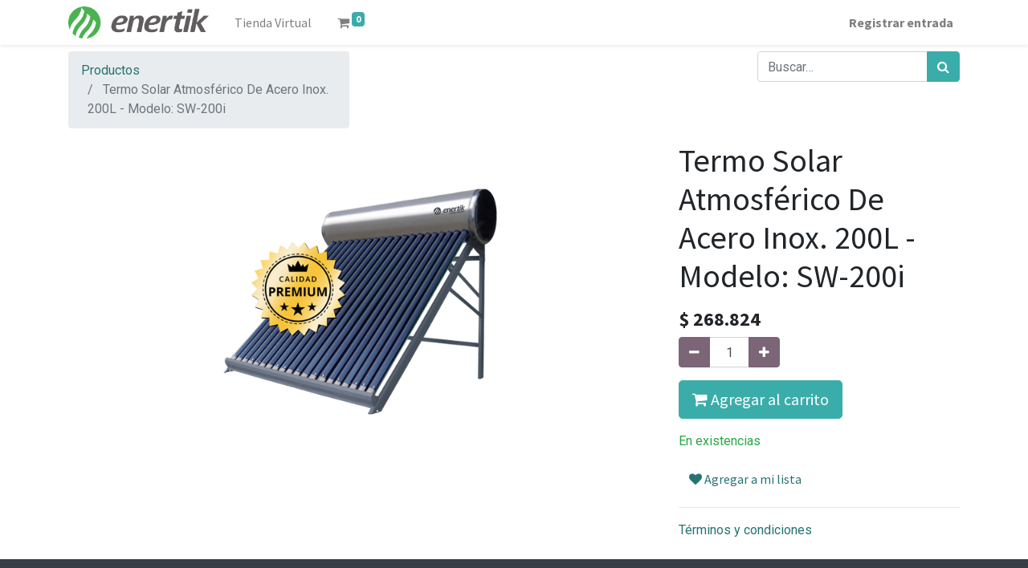

--- FILE ---
content_type: text/html; charset=utf-8
request_url: https://shop.enertik.cl/shop/sw-200-i-termo-solar-atmosferico-de-acero-inox-200l-modelo-sw-200i-147
body_size: 5745
content:


        
        
        

        <!DOCTYPE html>
        
    
            
        
  <html lang="es-CL" data-website-id="1" data-oe-company-name="ENERTIK CHILE SPA">
            
    
      
      
      
      
        
      
    
    
  <head>
                <meta charset="utf-8"/>
                <meta http-equiv="X-UA-Compatible" content="IE=edge,chrome=1"/>
            <meta name="viewport" content="width=device-width, initial-scale=1, user-scalable=no"/>
    <meta name="generator" content="Odoo"/>
    
    
    
    
    
    
    
    
    
      
      
      
        
          
            <meta property="og:type" content="website"/>
          
        
          
            <meta property="og:title" content="Termo Solar Atmosférico De Acero Inox. 200L - Modelo: SW-200i"/>
          
        
          
            <meta property="og:site_name" content="ENERTIK CHILE SPA"/>
          
        
          
            <meta property="og:url" content="http://shop.enertik.cl/shop/sw-200-i-termo-solar-atmosferico-de-acero-inox-200l-modelo-sw-200i-147"/>
          
        
          
            <meta property="og:image" content="http://shop.enertik.cl/web/image/product.template/147/image_1024?unique=7258506"/>
          
        
          
            <meta property="og:description"/>
          
        
      
      
      
        
          <meta name="twitter:card" content="summary_large_image"/>
        
          <meta name="twitter:title" content="Termo Solar Atmosférico De Acero Inox. 200L - Modelo: SW-200i"/>
        
          <meta name="twitter:image" content="http://shop.enertik.cl/web/image/product.template/147/image_1024?unique=7258506"/>
        
          <meta name="twitter:site" content="@enertik_cl"/>
        
          <meta name="twitter:description"/>
        
      
    
    
      
      
    
    <link rel="canonical" href="https://shop.enertik.cl/shop/sw-200-i-termo-solar-atmosferico-de-acero-inox-200l-modelo-sw-200i-147"/>
    <link rel="preconnect" href="https://fonts.gstatic.com/" crossorigin=""/>
  
        

                <title>
        Termo Solar Atmosférico De Acero Inox. 200L - Modelo: SW-200i | 
        Tienda Revendedores | Enertik Chile
      </title>
                <link type="image/x-icon" rel="shortcut icon" href="/web/image/website/1/favicon?unique=0781dfa"/>
            <link rel="preload" href="/web/static/lib/fontawesome/fonts/fontawesome-webfont.woff2?v=4.7.0" as="font" crossorigin=""/>
            <link type="text/css" rel="stylesheet" href="/web/content/118063-bdd5438/1/web.assets_common.css" data-asset-xmlid="web.assets_common" data-asset-version="bdd5438"/>
            <link type="text/css" rel="stylesheet" href="/web/content/118064-f44e9fc/1/web.assets_frontend.css" data-asset-xmlid="web.assets_frontend" data-asset-version="f44e9fc"/>
    
  
        

                <script id="web.layout.odooscript" type="text/javascript">
                    var odoo = {
                        csrf_token: "721b3528e1b1725da0942979f7082d955fbd5274o1800678446",
                        debug: "",
                    };
                </script>
            <script type="text/javascript">
                odoo.session_info = {"is_admin": false, "is_system": false, "is_website_user": true, "user_id": false, "is_frontend": true, "translationURL": "/website/translations", "cache_hashes": {"translations": "43b1def08cd712cc199f71e2437533f3adae93a6"}};
                if (!/(^|;\s)tz=/.test(document.cookie)) {
                    const userTZ = Intl.DateTimeFormat().resolvedOptions().timeZone;
                    document.cookie = `tz=${userTZ}; path=/`;
                }
            </script>
            <script defer="defer" type="text/javascript" src="/web/content/9466-0a18e63/1/web.assets_common_minimal_js.js" data-asset-xmlid="web.assets_common_minimal_js" data-asset-version="0a18e63"></script>
            <script defer="defer" type="text/javascript" src="/web/content/9467-9ee5905/1/web.assets_frontend_minimal_js.js" data-asset-xmlid="web.assets_frontend_minimal_js" data-asset-version="9ee5905"></script>
            
        
    
            <script defer="defer" type="text/javascript" data-src="/web/content/118065-b60e3c9/1/web.assets_common_lazy.js" data-asset-xmlid="web.assets_common_lazy" data-asset-version="b60e3c9"></script>
            <script defer="defer" type="text/javascript" data-src="/web/content/118066-2eb06a8/1/web.assets_frontend_lazy.js" data-asset-xmlid="web.assets_frontend_lazy" data-asset-version="2eb06a8"></script>
    
  
        

                
            
        
    </head>
            <body class="">
                
    
  
            
            
        <div id="wrapwrap" class="   ">
                <header id="top" data-anchor="true" data-name="Header" class="  o_header_standard">
                    <nav data-name="Navbar" class="navbar navbar-expand-lg navbar-light o_colored_level o_cc shadow-sm">
            <div id="top_menu_container" class="container justify-content-start justify-content-lg-between">
                
    <a href="/" class="navbar-brand logo mr-4">
            <span role="img" aria-label="Logo of Tienda Revendedores | Enertik Chile" title="Tienda Revendedores | Enertik Chile"><img src="/web/image/website/1/logo/Tienda%20Revendedores%20%7C%20Enertik%20Chile?unique=0781dfa" class="img img-fluid" alt="Tienda Revendedores | Enertik Chile" loading="lazy"/></span>
        </a>
    
                
    <button type="button" data-toggle="collapse" data-target="#top_menu_collapse" class="navbar-toggler ml-auto">
        <span class="navbar-toggler-icon o_not_editable"></span>
    </button>

                <div id="top_menu_collapse" class="collapse navbar-collapse order-last order-lg-0">
                    
    <ul id="top_menu" class="nav navbar-nav o_menu_loading flex-grow-1">
        
                        
                        
                            
    
    <li class="nav-item">
        <a role="menuitem" href="https://enertik.com/cl/" class="nav-link ">
            <span>Tienda Virtual</span>
        </a>
    </li>
    

                        
            
        
        
        <li class="nav-item mx-lg-3 divider d-none"></li> <li class="o_wsale_my_cart  nav-item mx-lg-3">
            <a href="/shop/cart" class="nav-link">
                <i class="fa fa-shopping-cart"></i>
                
                <sup class="my_cart_quantity badge badge-primary" data-order-id="">0</sup>
            </a>
        </li>
    
            
        
        
            
        
        <li class="o_wsale_my_wish d-none nav-item mr-lg-3 o_wsale_my_wish_hide_empty">
            <a href="/shop/wishlist" class="nav-link">
                <i class="fa fa-1x fa-heart"></i>
                
                <sup class="my_wish_quantity o_animate_blink badge badge-primary">0</sup>
            </a>
        </li>
    
        
        
                        
            <li class="nav-item ml-lg-auto o_no_autohide_item">
                <a href="/web/login" class="nav-link font-weight-bold">Registrar entrada</a>
            </li>
        
                        
        
        
            
        
    
    
                    
    </ul>

                </div>
                
                <div class="oe_structure oe_structure_solo" id="oe_structure_header_default_1">
            
        </div>
  </div>
        </nav>
    </header>
                <main>
                    
            
        
            
            <div itemscope="itemscope" itemtype="http://schema.org/Product" id="wrap" class="js_sale">
                <section id="product_detail" class="container py-2 oe_website_sale " data-view-track="1">
                    <div class="row">
                        <div class="col-md-4">
                            <ol class="breadcrumb">
                                <li class="breadcrumb-item">
                                    <a href="/shop">Productos</a>
                                </li>
                                
                                <li class="breadcrumb-item active">
                                    <span>Termo Solar Atmosférico De Acero Inox. 200L - Modelo: SW-200i</span>
                                </li>
                            </ol>
                        </div>
                        <div class="col-md-8">
                            <div class="form-inline justify-content-end">
                                
        
    <form method="get" class="o_wsale_products_searchbar_form o_wait_lazy_js " action="/shop">
                <div role="search" class="input-group">
        
        <input type="search" name="search" class="search-query form-control oe_search_box" data-limit="5" data-display-description="true" data-display-price="true" data-display-image="true" placeholder="Buscar…"/>
        <div class="input-group-append">
            <button type="submit" class="btn btn-primary oe_search_button" aria-label="Búsqueda" title="Búsqueda"><i class="fa fa-search"></i>
            
        </button>
        </div>
    </div>

                <input name="order" type="hidden" class="o_wsale_search_order_by" value=""/>
                
            
            
        
            </form>
        
    
                                
        
        <div class="dropdown d-none ml-2">
            
            <a role="button" href="#" class="dropdown-toggle btn btn-secondary" data-toggle="dropdown">
                Tarifa pública
            </a>
            <div class="dropdown-menu" role="menu">
                
            </div>
        </div>
    
                            </div>
                        </div>
                    </div>
                    <div class="row">
                        <div class="col-md-6 col-xl-8">
                            
        
        <div id="o-carousel-product" class="carousel slide" data-ride="carousel" data-interval="0">
            <div class="carousel-outer position-relative">
                <div class="carousel-inner h-100">
                    
                        <div class="carousel-item h-100 active">
                            <div class="d-flex align-items-center justify-content-center h-100"><img src="/web/image/product.product/147/image_1024/%5BSW-200%28i%29%5D%20Termo%20Solar%20Atmosf%C3%A9rico%20De%20Acero%20Inox.%20200L%20-%20Modelo:%20SW-200i?unique=7258506" itemprop="image" class="img img-fluid product_detail_img mh-100" alt="Termo Solar Atmosférico De Acero Inox. 200L - Modelo: SW-200i" loading="lazy"/></div>
                        </div>
                    
                </div>
                
            </div>
            <div class="d-none d-md-block text-center">
                
            </div>
        </div>
    
                        </div>
                        <div class="col-md-6 col-xl-4" id="product_details">
                            <h1 itemprop="name">Termo Solar Atmosférico De Acero Inox. 200L - Modelo: SW-200i</h1>
                            <span itemprop="url" style="display:none;">/shop/sw-200-i-termo-solar-atmosferico-de-acero-inox-200l-modelo-sw-200i-147</span>
                            <form action="/shop/cart/update" method="POST">
                                <input type="hidden" name="csrf_token" value="721b3528e1b1725da0942979f7082d955fbd5274o1800678446"/>
                                <div class="js_product js_main_product">
                                    
                
                
                <ul class="d-none js_add_cart_variants" data-attribute_exclusions="{&quot;exclusions&quot;: {}, &quot;parent_exclusions&quot;: {}, &quot;parent_combination&quot;: [], &quot;parent_product_name&quot;: null, &quot;mapped_attribute_names&quot;: {}}"></ul>
                <input type="hidden" class="product_template_id" value="147"/>
                <input type="hidden" class="product_id" name="product_id" value="147"/>
                
            
        
      <div itemprop="offers" itemscope="itemscope" itemtype="http://schema.org/Offer" class="product_price mt16">
          <h4 class="oe_price_h4 css_editable_mode_hidden">
              <span data-oe-type="monetary" data-oe-expression="combination_info['list_price']" style="text-decoration: line-through; white-space: nowrap;" class="text-danger oe_default_price d-none">$ <span class="oe_currency_value">268.824</span></span>
              <b data-oe-type="monetary" data-oe-expression="combination_info['price']" class="oe_price" style="white-space: nowrap;">$ <span class="oe_currency_value">268.824</span></b>
              <span itemprop="price" style="display:none;">268824.0</span>
              <span itemprop="priceCurrency" style="display:none;">CLP</span>
          </h4>
          <h4 class="css_non_editable_mode_hidden decimal_precision" data-precision="0">
            <span>$ <span class="oe_currency_value">268.824</span></span>
          </h4>
      </div>
    
                                    <p class="css_not_available_msg alert alert-warning">Esta combinación no existe.</p>
                                    
        <div class="css_quantity input-group" contenteditable="false">
            <div class="input-group-prepend">
                <a class="btn btn-secondary js_add_cart_json" aria-label="Quitar uno" title="Quitar uno" href="#">
                    <i class="fa fa-minus"></i>
                </a>
            </div>
            <input type="text" class="form-control quantity" data-min="1" name="add_qty" value="1"/>
            <div class="input-group-append">
                <a class="btn btn-secondary float_left js_add_cart_json" aria-label="Agregue uno" title="Agregue uno" href="#">
                    <i class="fa fa-plus"></i>
                </a>
            </div>
        </div>
      <a role="button" id="add_to_cart" class="btn btn-primary btn-lg mt16 js_check_product a-submit d-block d-sm-inline-block" href="#"><i class="fa fa-shopping-cart"></i> Agregar al carrito</a>
      <div class="availability_messages o_not_editable"></div>
    
                                    <div id="product_option_block">
            
            
            <button type="button" role="button" class="btn btn-link mt16 o_add_wishlist_dyn" data-action="o_wishlist" data-product-template-id="147" data-product-product-id="147"><span class="fa fa-heart" role="img" aria-label="Add to wishlist"></span> Agregar a mi lista</button>
        </div>
                                </div>
                            </form>
                            
                            <div>
                                
                                <div id="product_attributes_simple">
                                    
                                    <p class="text-muted">
                                        
                                        
                                    </p>
                                </div>
                            </div>
                            <hr/>
                        
    <p class="text-muted">
      <a href="/shop/terms">Términos y condiciones</a>
      <br/>
    </p>
  </div>
                    </div>
                </section>
                
            
        
            </div>
        
                </main>
                <footer id="bottom" data-anchor="true" data-name="Footer" class="o_footer o_colored_level o_cc ">
                    <div id="footer" class="oe_structure oe_structure_solo" style="">
      <section class="s_text_block pt40 pb16" data-snippet="s_text_block" data-name="Text">
        <div class="container">
          <div class="row">
            <div class="pt24 o_colored_level col-lg-2 pb0" style="">
              <h5 class="mb-3">Enlaces de Interés</h5>
              <ul class="list-unstyled">
                <li>
                  <a href="/" data-original-title="" title="" aria-describedby="tooltip705445">Inicio&nbsp;</a>
                </li>
                <li>
                  <a href="/shop/terms" data-original-title="" title="" aria-describedby="tooltip276314">Términos y condiciones</a>
                </li>
                <li>
                  <a href="/contactus" data-original-title="" title="" aria-describedby="tooltip899517">&nbsp;</a>
                </li>
              </ul>
            </div>
            <div class="col-lg-5 pt24 pb24 o_colored_level">
              <h5 class="mb-3">Enertik Chile SpA</h5>
              <p>Líder en la provisión de insumos para energía solar y energías renovables<br/></p>
            </div>
            <div id="connect" class="col-lg-4 offset-lg-1 pt24 pb24 o_colored_level" style="">
              <h5 class="mb-3">Contacte con nosotros</h5>
              <ul class="list-unstyled">
                <li>
                  <i class="fa fa-comment fa-fw mr-2"></i>
                  <span>
                    <a href="/contactus">Contáctenos</a>
                  </span>
                </li>
                <li>
                  <i class="fa fa-envelope fa-fw mr-2"></i>
                  <span>
                    <a href="mailto:info@enertik.cl" data-original-title="" title="" aria-describedby="tooltip37542">info@enertik.cl</a>
                  </span>
                </li>
                <li>
                  <i class="fa fa-phone fa-fw mr-2"></i>
                  <span class="o_force_ltr">
                    <a href="tel:2 2570 8415" data-original-title="" title="" aria-describedby="tooltip162395">2 2570 8415</a>
                  </span>
                </li>
              </ul>
              <div class="s_share text-left" data-name="Social Media">
                <h5 class="s_share_title d-none" wfd-invisible="true">Síganos</h5>
                <a href="https://www.facebook.com/enertik.chile" class="s_share_facebook" target="_blank">
                  <i class="fa rounded-circle shadow-sm fa-facebook-f" data-original-title="" title="" aria-describedby="tooltip625508"></i>
                </a>
                <a href="https://www.instagram.com/enertik.chile" class="s_share_twitter" target="_blank">
                  <i class="fa rounded-circle shadow-sm fa-instagram" data-original-title="" title="" aria-describedby="tooltip615712"></i>
                </a>
                <a href="https://www.youtube.com/c/enertik-energia-solar" class="s_share_linkedin" target="_blank">
                  <i class="fa rounded-circle shadow-sm fa-youtube-play" data-original-title="" title="" aria-describedby="tooltip627075"></i>
                </a>
                <a href="https://enertik.cl/" class="text-800 float-right" target="_blank">
                  <i class="fa fa-home rounded-circle shadow-sm" data-original-title="" title="" aria-describedby="tooltip767656"></i>
                </a>
              </div>
            </div>
          </div>
        </div>
      </section>
    </div>
  <div class="o_footer_copyright o_colored_level o_cc" data-name="Copyright">
                        <div class="container py-3">
                            <div class="row">
                                <div class="col-sm text-center text-sm-left text-muted">
                                    
        
    
                                    <span class="o_footer_copyright_name mr-2">Copyright © Enertik Chile SpA<br/></span>
  
    
        
        
    
        
        
    
        
    
        
                                </div>
                                <div class="col-sm text-center text-sm-right o_not_editable">
                                    
        <div class="o_brand_promotion">
            
        
        
        </div>
    
                                </div>
                            </div>
                        </div>
                    </div>
                </footer>
        
    
            </div>
    
  
        
        
    </body>
        </html>
    
    